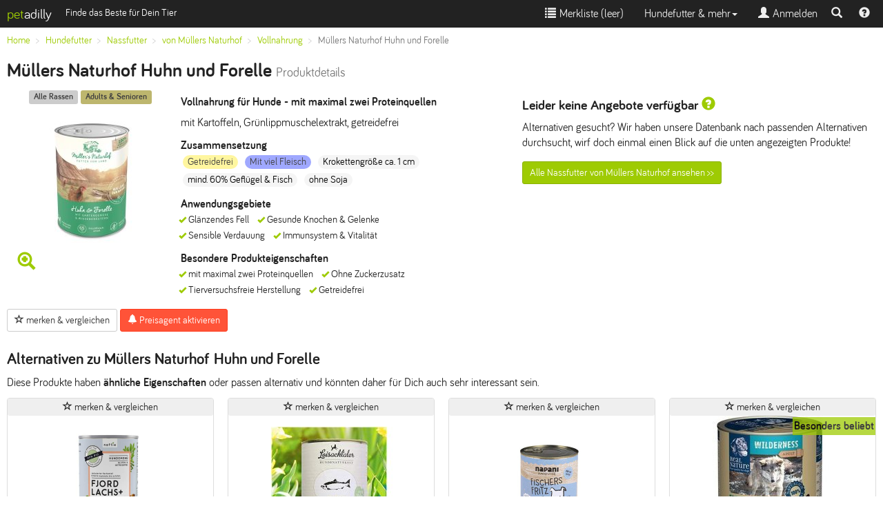

--- FILE ---
content_type: text/html; charset=UTF-8
request_url: https://www.petadilly.de/preisvergleich/hund-nassfutter-muellers-naturhof-huhn-und-forelle.html
body_size: 8300
content:
<!doctype html>
<html lang="de">
<head>
<meta charset="utf-8">
<link rel="stylesheet" href="/css/style.min.css" type="text/css">
<script src="//ajax.googleapis.com/ajax/libs/jquery/2.1.4/jquery.min.js"></script>
<script src="/js/bootstrap.min.js+typeahead.min.js.pagespeed.jc.XFZDEAtlOl.js"></script><script>eval(mod_pagespeed_ItsjHfSVxq);</script>
<script>eval(mod_pagespeed_5MjfwtCV4b);</script>
<meta name="viewport" content="width=device-width, initial-scale=1.0">
<link rel="apple-touch-icon" sizes="57x57" href="/apple-icon-57x57.png">
<link rel="apple-touch-icon" sizes="60x60" href="/apple-icon-60x60.png">
<link rel="apple-touch-icon" sizes="72x72" href="/apple-icon-72x72.png">
<link rel="apple-touch-icon" sizes="76x76" href="/apple-icon-76x76.png">
<link rel="apple-touch-icon" sizes="114x114" href="/apple-icon-114x114.png">
<link rel="apple-touch-icon" sizes="120x120" href="/apple-icon-120x120.png">
<link rel="apple-touch-icon" sizes="144x144" href="/apple-icon-144x144.png">
<link rel="apple-touch-icon" sizes="152x152" href="/apple-icon-152x152.png">
<link rel="apple-touch-icon" sizes="180x180" href="/apple-icon-180x180.png">
<link rel="icon" type="image/png" sizes="192x192" href="/android-icon-192x192.png">
<link rel="icon" type="image/png" sizes="32x32" href="/favicon-32x32.png">
<link rel="icon" type="image/png" sizes="96x96" href="/favicon-96x96.png">
<link rel="icon" type="image/png" sizes="16x16" href="/favicon-16x16.png">
<link rel="icon" type="image/x-icon" href="/favicon.ico">
<link rel="manifest" href="/manifest.json">
<meta name="msapplication-TileColor" content="#ffffff">
<meta name="msapplication-TileImage" content="/ms-icon-144x144.png">
<meta name="theme-color" content="#ffffff">
<link rel="canonical" href="https://www.petadilly.de/preisvergleich/hund-nassfutter-muellers-naturhof-huhn-und-forelle.html"/>
<title>M&uuml;llers Naturhof Huhn und Forelle Vollnahrung Hund günstig günstig | petadilly</title>
<meta name="Description" content="Finde Detailinformationen und Preise für Müllers Naturhof Huhn und Forelle Nassfutter bei petadilly. Kaufe M&uuml;llers Naturhof Hundefutter günstiger!">
<link rel="prefetch" href="/img/products/cached/large/hund-nassfutter-muellers-naturhof-huhn-und-forelle.jpg">
<meta property="og:image" content="https://www.petadilly.de/img/products/cached/large/hund-nassfutter-muellers-naturhof-huhn-und-forelle.jpg">
</head>
<body>
<nav class="navbar navbar-inverse navbar-fixed-top">
<div class="container-fluid">
<div class="navbar-header pull-left">
<a class="navbar-brand" href="/"><span class="logo-accent">pet</span><span style="color:#fff;">adilly</span></a>
<span class="navbar-text visible-lg small">Finde das Beste für Dein Tier</span>
</div>
<div class="navbar-header navbar-right pull-right">
<ul class="nav navbar-nav pull-left" style="margin:0px">
<li class="pull-left"><a href="#navsearch" data-toggle="collapse" id="navsearch-toggle" title="Suche einblenden"><span class="glyphicon glyphicon-search"></span></a></li>
<li class="pull-left"><a href="/anleitungen-hilfe" title="Hilfe & Video-Anleitungen zu petadilly" style="padding:9px"><span class="glyphicon glyphicon-question-sign"></span></a></li>
</ul>
</div>
<button type="button" data-toggle="collapse" data-target=".navbar-collapse" class="navbar-toggle">
<span class="sr-only">Toggle navigation</span>
<span class="icon-bar"></span>
<span class="icon-bar"></span>
<span class="icon-bar"></span>
</button>
<div class="visible-xs-block visible-sm-block clearfix"></div>
<div class="collapse navbar-collapse">
<ul class="nav navbar-nav navbar-right">
<li>
<a href="#" id="watchlistLink" rel="nofollow"><span class="glyphicon glyphicon-list"></span>&nbsp;Merkliste (<span id="watchlist">leer</span>)</a>
</li>
<li class="dropdown">
<a class="dropdown-toggle" data-toggle="dropdown" href="#">Hundefutter & mehr<span class="caret"></span></a>
<ul class="dropdown-menu">
<li><a href="/hundefutter/trockenfutter.html">Trockenfutter</a></li>
<li><a href="/hundefutter/nassfutter.html">Nassfutter</a></li>
<li><a href="/hundefutter/snacks.html">Snacks & Leckerli</a></li>
<li><a href="/hundefutter/nahrungsergaenzung.html">Nahrungsergänzung</a></li>
<li><a href="/hundefutter/zusatzfutter.html">Zusatzfutter</a></li>
<li><a href="/hundefutter/rohfutter.html">Rohfutter / BARF</a></li>
<li class="divider"></li>
<li><a href="/hundefutter/pflege.html">Pflege für Hunde</a></li>
<li class="divider"></li>
<li><a href="/beliebte-trockenfutter-fuer-hunde.html" title="Bestenliste Hunde-Trockenfutter">Bestenliste Trockenfutter</a></li>
<li><a href="/beliebte-nassfutter-fuer-hunde.html" title="Bestenliste Hunde-Nassfutter">Bestenliste Nassfutter</a></li>
<li><a href="/beliebte-snacks-fuer-hunde.html" title="Bestenliste Hunde-Snacks & Leckerli">Bestenliste Snacks & Leckerli</a></li>
<li class="divider"></li>
<li><a href="/futterberater/hundefutter.html"><strong>Neu: Futterberater Hundefutter</strong></a></li>
<li class="divider"></li>
<li><a href="/futterlexikon">Futterlexikon</a></li>
<li><a href="/marken">Alle Marken</a></li>
</ul>
</li>
<li><a href="#loginModal" data-toggle="modal" data-target="#loginModal"><span class="glyphicon glyphicon-user"></span>&nbsp;Anmelden</a></li>
</ul>
</div>
</div>
<div class="container collapse" id="navsearch">
<div style="max-width:800px;padding:20px 0;" class="center-block">
<form method="POST" action="https://www.petadilly.de/search" accept-charset="UTF-8" id="navisearch"><input name="_token" type="hidden" value="kG8OqdIaHGBw2ygfb0aZih2kNAXccZTprFrCDwRo">
<input name="species_id" type="hidden" value="2">
<input name="mode" type="hidden" value="search">
<span class="input-group input-group-sm">
<input name="searchterm" id="searchbar-nav" type="text" placeholder="Produktname oder Marke eingeben, z.B. Happy Dog" class="form-control searchterm" autocapitalize="off" autocorrect="off" autocomplete="off">
<span class="input-group-btn"><button type="submit" class="btn btn-primary" style="height:36px;margin:0;"><span class="glyphicon glyphicon-search"></span><span class="hidden-xs"> Suchen</span></button></span>
</span>
</form>
<script>var ip=document.getElementById('searchbar-nav');ip.blur();</script>
</div>
</div>
</nav>
<div class="container-fluid" id="alert-container">
</div>
<main>
<div class="container-fluid">
<div class="hidden-xs">
<ol class="breadcrumb small" itemscope itemtype="http://data-vocabulary.org/Breadcrumb" id="bc-top">
<li itemprop="title"><a href="/" itemprop="url" class="ga-clickevent" data-etype="navigation" data-eaction="breadcrumb" data-elabel="Home">Home</a></li>
<li itemprop="title"><a href="/hundefutter" itemprop="url" class="ga-clickevent" data-etype="navigation" data-eaction="breadcrumb" data-elabel="Hundefutter">Hundefutter</a></li>
<li itemprop="title"><a href="/hundefutter/nassfutter.html" itemprop="url" class="ga-clickevent" data-etype="navigation" data-eaction="breadcrumb" data-elabel="Nassfutter">Nassfutter</a></li>
<li itemprop="title"><a href="/hundefutter/nassfutter.muellers-naturhof.mf.html" itemprop="url" class="ga-clickevent" data-etype="navigation" data-eaction="breadcrumb" data-elabel="von Müllers Naturhof">von Müllers Naturhof</a></li>
<li itemprop="title"><a href="/hundefutter/nassfutter.vollnahrung.muellers-naturhof.mf.html" itemprop="url" class="ga-clickevent" data-etype="navigation" data-eaction="breadcrumb" data-elabel="Vollnahrung">Vollnahrung</a></li>
<li class="active" itemprop="title">Müllers Naturhof Huhn und Forelle</li>
</ol>
</div>
<a href="/hundefutter/nassfutter.vollnahrung.muellers-naturhof.mf.html" class="btn btn-xs btn-primary visible-xs ga-clickevent" data-etype="navigation" data-eaction="breadcrumb" data-elabel="Müllers Naturhof">&lt;&lt; Alle Vollnahrung von Müllers Naturhof</a>
<div class="xs-center">
<h1>Müllers Naturhof Huhn und Forelle <span class="hidden-xs hidden-sm"><small>Produktdetails</small></span></h1>
</div>
<div class="row">
<div class="col-lg-7">
<div class="col-sm-5 col-md-4">
<div class="text-center" style="padding-bottom:10px">
<span class="label" style="background:#bbb;opacity:0.75;color:#000">Alle Rassen</span>
<span class="label" style="background:#A89E3E;opacity:0.75;color:#000">Adults & Senioren</span>
</div>
<img src="https://www.petadilly.de/img/products/cached/small/hund-nassfutter-muellers-naturhof-huhn-und-forelle.jpg" class="img img-responsive center-block" alt="M&uuml;llers Naturhof Huhn und Forelle">
<span class="glyphicon glyphicon-zoom-in logo-accent hidden-xs" style="font-size:26px;padding:5px;"></span>
<div style="position:absolute;top:0px;right:0px;width:100%;height:100%;cursor:pointer;" class="hidden-xs" data-toggle="popover" id="imageLarge">
</div>
</div>
<div class="col-sm-7 col-sm-8 xs-center">
<h2 class="h5">Vollnahrung für Hunde
- <span id="specialfeature-AV_U7Lt-_xmukkoEvUr7">mit maximal zwei Proteinquellen</span>
</h2>
<p>mit Kartoffeln, Grünlippmuschelextrakt, getreidefrei</p>
<div class="hidden-xs" id="productinfo-details-container">
<div id="productinfo-details">
<span class="h5">Zusammensetzung</span>
<ul class="list-unstyled">
<li class="badge" style="background:#FFF380;opacity:0.75;color:#000">Getreidefrei</li>
<li class="badge" style="background:#808CFF;opacity:0.75;color:#000">Mit viel Fleisch</li>
<span class="badge badge-secondary">Krokettengröße ca. 1 cm</span>
<li class="badge badge-secondary">mind. 60% Geflügel & Fisch</li>
<li class="badge badge-secondary">ohne Soja</li>
</ul>
<span class="h5">Anwendungsgebiete</span>
<ul class="list-inline small">
<li class="productfeature-li">Gl&auml;nzendes Fell</li>
<li class="productfeature-li">Gesunde Knochen &amp; Gelenke</li>
<li class="productfeature-li">Sensible Verdauung</li>
<li class="productfeature-li">Immunsystem &amp; Vitalit&auml;t</li>
</ul>
<span class="h5">Besondere Produkteigenschaften</span>
<ul class="list-inline small">
<li class="productfeature-li">mit maximal zwei Proteinquellen</li>
<li class="productfeature-li">Ohne Zuckerzusatz</li>
<li class="productfeature-li">Tierversuchsfreie Herstellung</li>
<li class="productfeature-li">Getreidefrei</li>
</ul>
</div>
</div>
</div>
<div class="xs-center">
<button class="btn btn-default btn-sm hidden-sm hidden-md hidden-lg" id="info-modal-btn"><span class="glyphicon glyphicon-info-sign"></span> Details</button>
<button class="btn btn-default btn-sm watchlistToggle ga-clickevent" data-pid="AV_U7Lt-_xmukkoEvUr7.dog_food_wet.de" type="button" data-etype="interaction" data-eaction="watchlist" data-elabel="Add"><span class="glyphicon glyphicon-star-empty"></span> merken & vergleichen</button>
<button type="button" data-src="/preisagent/create/AV_U7Lt-_xmukkoEvUr7.dog_food_wet.de?from=%2Fpreisvergleich%2Fhund-nassfutter-muellers-naturhof-huhn-und-forelle.html" class="btn btn-info btn-sm modalButton ga-clickevent" data-etype="interaction" data-eaction="pricealert" data-elabel="Add"><span class="glyphicon glyphicon-bell"></span> Preisagent aktivieren</button>
</div>
</div> <div class="col-sm-12 col-lg-5">
<hr class="hidden-lg">
<h3 class="h4">Leider keine Angebote verfügbar <span class="glyphicon glyphicon-question-sign logo-accent" data-toggle="tooltip" data-placement="top" title="" data-original-title="Leider konnten wir keinen Shop finden, der dieses Produkt derzeit lieferbar im Angebot hat. Das kann z.B. passieren, wenn ein Produkt kurzfristig ausverkauft ist."></span></h3>
<p class="visible-lg">Alternativen gesucht? Wir haben unsere Datenbank nach passenden Alternativen durchsucht, wirf doch einmal einen Blick auf die unten angezeigten Produkte!</p>
<a href="/hundefutter/nassfutter.vollnahrung.muellers-naturhof.mf.html" class="btn btn-sm btn-primary hidden-xs ga-clickevent" data-etype="navigation" data-eaction="all-from-brand-button" data-elabel="Müllers Naturhof">Alle Nassfutter von Müllers Naturhof ansehen &gt;&gt;</a>
</div>
</div>
<div>
<h2 class="h3">Alternativen zu Müllers Naturhof Huhn und Forelle</h2>
<p>Diese Produkte haben <strong>ähnliche Eigenschaften</strong> oder passen alternativ und könnten daher für Dich auch sehr interessant sein.</p>
<div class="row">
<div class="col-sm-6 col-md-4 col-lg-3">
<div class="panel panel-default">
<button class="btn btn-xs watchlistToggle ga-clickevent btn-block" data-pid="AWzE6GKL9T4pOy2gxj8u.dog_food_wet.de" type="button" data-etype="interaction" data-eaction="watchlist" data-elabel="Remove" style="margin:0"><span class="glyphicon glyphicon-star-empty"></span> merken & vergleichen</button>
<div class="text-center" style="padding:3px">
<a href="/preisvergleich/hund-nassfutter-naftie-bio-fjord-lachs.html" title="Details und Preisvergleich für naftie Bio Fjord Lachs+" class="ga-clickevent" data-etype="navigation" data-eaction="similar-product" data-elabel="AV_U7Lt-_xmukkoEvUr7.dog_food_wet.de">
<div style="position:relative;background-color:#fff;margin:-3px">
<div class="p-img-div center-block" data-src="/img/products/cached/small/hund-nassfutter-naftie-bio-fjord-lachs.jpg" data-alt="naftie Bio Fjord Lachs+ Nassfutter">
<img src="/img/products/fallback/kein_bild.png" class="img img-responsive" alt="" style="margin:3px">
</div>
<div style="position:absolute;top:0px;right:0px;text-align:right;font-weight:bold;color:#fff;z-index:999">
</div>
</div>
</a>
<strong class="small">Vollnahrung für Hunde</strong><br>
<span class="label" style="background:#bbb;opacity:0.75;color:#000">Alle Rassen</span>
<span class="label" style="background:#A89E3E;opacity:0.75;color:#000">Adults & Senioren</span>
<div style="min-height:125px;">
<h3 class="h5">naftie<br>Bio Fjord Lachs+</h3>
<p class="small">monoprotein 35% Lachs, Quinoa, Apfel, Kokosflocken, Fenchel, Karotten, Hagebutten, Lachs&ouml;l, Oregano, getreidefrei</p>
<p class="small"><span class="glyphicon glyphicon-ok logo-accent"></span> Alleinfutter für ausgewachsene Hunde mit Futtermittelallergien (Single-Protein Fisch & getreidefrei)</p>
</div>
<hr>
<p class="small">
Bester Preis (800&nbsp;g) <span class="h4">6,<sup>82</sup>&nbsp;&euro;</span><br>
</p>
<p class="small">Grundpreis ab 8,52 &euro;/kg</p>
</div>
<a href="https://www.petadilly.de/preisvergleich/hund-nassfutter-naftie-bio-fjord-lachs.html" class="btn btn-xs btn-primary ga-clickevent btn-block" data-etype="navigation" data-eaction="similar-product" data-elabel="AV_U7Lt-_xmukkoEvUr7.dog_food_wet.de" title="Details und Preisvergleich f&uuml;r naftie Bio Fjord Lachs+" style="margin:0">Details &gt;&gt;</a>
</div>
</div>
<div class="col-sm-6 col-md-4 col-lg-3">
<div class="panel panel-default">
<button class="btn btn-xs watchlistToggle ga-clickevent btn-block" data-pid="AWEdAhKEe9eUU_TPAGCa.dog_food_wet.de" type="button" data-etype="interaction" data-eaction="watchlist" data-elabel="Remove" style="margin:0"><span class="glyphicon glyphicon-star-empty"></span> merken & vergleichen</button>
<div class="text-center" style="padding:3px">
<a href="/preisvergleich/hund-nassfutter-loisachtaler-lachstopf-2.html" title="Details und Preisvergleich für Loisachtaler Lachstopf" class="ga-clickevent" data-etype="navigation" data-eaction="similar-product" data-elabel="AV_U7Lt-_xmukkoEvUr7.dog_food_wet.de">
<div style="position:relative;background-color:#fff;margin:-3px">
<div class="p-img-div center-block" data-src="/img/products/cached/small/hund-nassfutter-loisachtaler-lachstopf.jpg" data-alt="Loisachtaler Lachstopf Nassfutter">
<img src="/img/products/fallback/kein_bild.png" class="img img-responsive" alt="" style="margin:3px">
</div>
<div style="position:absolute;top:0px;right:0px;text-align:right;font-weight:bold;color:#fff;z-index:999">
</div>
</div>
</a>
<strong class="small">Vollnahrung für Hunde</strong><br>
<span class="label" style="background:#bbb;opacity:0.75;color:#000">Alle Rassen</span>
<span class="label" style="background:#A89E3E;opacity:0.75;color:#000">Adults & Senioren</span>
<div style="min-height:125px;">
<h3 class="h5">Loisachtaler<br>Lachstopf</h3>
<p class="small">50% Lachs, 40% Rind (Fleisch &amp; Innereien), Kartoffeln, Dill, getreidefrei</p>
<p class="small"><span class="glyphicon glyphicon-ok logo-accent"></span> mit maximal zwei Proteinquellen</p>
</div>
<hr>
<p class="small">
Bester Preis (800&nbsp;g) <span class="h4">5,<sup>10</sup>&nbsp;&euro;</span><br>
</p>
<p class="small">Grundpreis ab 6,38 &euro;/kg</p>
</div>
<a href="https://www.petadilly.de/preisvergleich/hund-nassfutter-loisachtaler-lachstopf-2.html" class="btn btn-xs btn-primary ga-clickevent btn-block" data-etype="navigation" data-eaction="similar-product" data-elabel="AV_U7Lt-_xmukkoEvUr7.dog_food_wet.de" title="Details und Preisvergleich f&uuml;r Loisachtaler Lachstopf" style="margin:0">Details &gt;&gt;</a>
</div>
</div>
<div class="clearfix visible-sm-block"></div>
<div class="col-sm-6 col-md-4 col-lg-3">
<div class="panel panel-default">
<button class="btn btn-xs watchlistToggle ga-clickevent btn-block" data-pid="AW55SeBVkkyeCVcI-RaM.dog_food_wet.de" type="button" data-etype="interaction" data-eaction="watchlist" data-elabel="Remove" style="margin:0"><span class="glyphicon glyphicon-star-empty"></span> merken & vergleichen</button>
<div class="text-center" style="padding:3px">
<a href="/preisvergleich/hund-nassfutter-napani-purinarmes-hundefutter-fischers-fritz-mit-lachs-quinoa.html" title="Details und Preisvergleich für Napani Purinarmes Hundefutter Fischers Fritz mit Lachs & Quinoa" class="ga-clickevent" data-etype="navigation" data-eaction="similar-product" data-elabel="AV_U7Lt-_xmukkoEvUr7.dog_food_wet.de">
<div style="position:relative;background-color:#fff;margin:-3px">
<div class="p-img-div center-block" data-src="/img/products/cached/small/hund-nassfutter-napani-purinarmes-hundefutter-fischers-fritz-mit-lachs-quinoa.jpg" data-alt="Napani Purinarmes Hundefutter Fischers Fritz mit Lachs & Quinoa Nassfutter">
<img src="/img/products/fallback/kein_bild.png" class="img img-responsive" alt="" style="margin:3px">
</div>
<div style="position:absolute;top:0px;right:0px;text-align:right;font-weight:bold;color:#fff;z-index:999">
</div>
</div>
</a>
<strong class="small">Vollnahrung für Hunde</strong><br>
<span class="label" style="background:#bbb;opacity:0.75;color:#000">Alle Rassen</span>
<span class="label" style="background:#A89E3E;opacity:0.75;color:#000">Adults & Senioren</span>
<div style="min-height:125px;">
<h3 class="h5">Napani<br>Purinarmes Hundefutter Fischers Fritz mit Lachs & Quinoa</h3>
<p class="small">monoprotein 35% Lachs (aus Wildfang), BIO-Quinoa, BIO-Birnen, BIO-Karotten, BIO-Fenchel, BIO-Kokomilch, BIO-Petersilie, Algenkalk, getreidefrei</p>
<p class="small"><span class="glyphicon glyphicon-ok logo-accent"></span> Alleinfutter für ausgewachsene Hunde mit Futtermittelallergien (Single-Protein Fisch & getreidefrei)</p>
</div>
<hr>
<p class="small">
Bester Preis (800&nbsp;g) <span class="h4">6,<sup>95</sup>&nbsp;&euro;</span><br>
</p>
<p class="small">Grundpreis ab 8,69 &euro;/kg</p>
</div>
<a href="https://www.petadilly.de/preisvergleich/hund-nassfutter-napani-purinarmes-hundefutter-fischers-fritz-mit-lachs-quinoa.html" class="btn btn-xs btn-primary ga-clickevent btn-block" data-etype="navigation" data-eaction="similar-product" data-elabel="AV_U7Lt-_xmukkoEvUr7.dog_food_wet.de" title="Details und Preisvergleich f&uuml;r Napani Purinarmes Hundefutter Fischers Fritz mit Lachs &amp; Quinoa" style="margin:0">Details &gt;&gt;</a>
</div>
</div>
<div class="clearfix visible-md-block"></div>
<div class="col-sm-6 col-md-4 col-lg-3">
<div class="panel panel-default">
<button class="btn btn-xs watchlistToggle ga-clickevent btn-block" data-pid="AUv7IpaMENejFBsb7vJZ.dog_food_wet.de" type="button" data-etype="interaction" data-eaction="watchlist" data-elabel="Remove" style="margin:0"><span class="glyphicon glyphicon-star-empty"></span> merken & vergleichen</button>
<div class="text-center" style="padding:3px">
<a href="/preisvergleich/hund-nassfutter-real-nature-wilderness-fresh-water.html" title="Details und Preisvergleich für Real Nature Wilderness Fresh Water" class="ga-clickevent" data-etype="navigation" data-eaction="similar-product" data-elabel="AV_U7Lt-_xmukkoEvUr7.dog_food_wet.de">
<div style="position:relative;background-color:#fff;margin:-3px">
<div class="p-img-div center-block" data-src="/img/products/cached/small/hund-nassfutter-real-nature-wilderness-fresh-water.jpg" data-alt="Real Nature Wilderness Fresh Water Nassfutter">
<img src="/img/products/fallback/kein_bild.png" class="img img-responsive" alt="" style="margin:3px">
</div>
<div style="position:absolute;top:0px;right:0px;text-align:right;font-weight:bold;color:#fff;z-index:999">
<div style="background:#9ecb03;opacity:0.75;color:#000;margin:2px 0px;padding:2px">Besonders beliebt</div>
</div>
</div>
</a>
<strong class="small">Vollnahrung für Hunde</strong><br>
<span class="label" style="background:#bbb;opacity:0.75;color:#000">Alle Rassen</span>
<span class="label" style="background:#A89E3E;opacity:0.75;color:#000">Adults & Senioren</span>
<div style="min-height:125px;">
<h3 class="h5">Real Nature<br>Wilderness Fresh Water</h3>
<p class="small">Hering &amp; Lachs &amp; Ente, getreidefrei</p>
</div>
<hr>
<p class="small">
Bester Preis (800&nbsp;g) <span class="h4">4,<sup>59</sup>&nbsp;&euro;</span><br>
</p>
<p class="small">Grundpreis ab 5,74 &euro;/kg</p>
</div>
<a href="https://www.petadilly.de/preisvergleich/hund-nassfutter-real-nature-wilderness-fresh-water.html" class="btn btn-xs btn-primary ga-clickevent btn-block" data-etype="navigation" data-eaction="similar-product" data-elabel="AV_U7Lt-_xmukkoEvUr7.dog_food_wet.de" title="Details und Preisvergleich f&uuml;r Real Nature Wilderness Fresh Water" style="margin:0">Details &gt;&gt;</a>
</div>
</div>
<div class="clearfix visible-lg-block"></div>
<div class="clearfix visible-sm-block"></div>
</div>
</div>
<div class="hidden-xs" id="productinfo-summary-container">
<div id="productinfo-summary" style="text-align:left">
<h2 class="h3">Über Müllers Naturhof Huhn und Forelle Nassfutter</h2>
<p>Zusammensetzung: Huhn und Forelle 65% (40% Huhn bestehend aus Herz, Muskelfleisch, Leber, Mägen, Hälse und 25% Forelle), Brühe 28,7%, Kartoffeln 3%, Mineralstoffe 1%, Grünlippmuschelextrakt 0,1%, Leinöl 0,1%, Wiesenkräuter (0,025% Rosmarin, 0,025% Kamille, 0,025% Petersilie, 0,025% Löwenzahn)</p>
</div>
</div>
<div class="modal fade" id="infoModal" tabindex="-1" role="dialog" aria-hidden="true">
<div class="modal-dialog modal-lg">
<div class="panel panel-default">
<div class="panel-heading">
<button type="button" class="hidden-lg close" data-dismiss="modal" aria-hidden="true">&times;</button>
<h4 class="panel-title text-center"><span class="glyphicon glyphicon-info-sign"></span> M&uuml;llers Naturhof Huhn und Forelle </h4>
</div>
<div class="panel-body text-center">
<h5>Vollnahrung für Hunde</h5>
<p>mit Kartoffeln, Gr&uuml;nlippmuschelextrakt, getreidefrei</p>
<span class="label" style="background:#bbb;opacity:0.75;color:#000">Alle Rassen</span>
<span class="label" style="background:#A89E3E;opacity:0.75;color:#000">Adults & Senioren</span>
<div class="clearfix"></div>
<br>
<div id="info-modal-content">
<!-- will be filled dynamically -->
</div>
</div>
</div>
</div>
</div>
</main>
<div class="container-fluid small">
<hr>
<footer style="padding: 0 0 20px 0;">
<ul class="list-inline">
<li><a href="/anleitungen-hilfe" title="Video-Anleitungen zur Benutzung von petadilly">Hilfe & Anleitungen</a></li>
<li><a href="/marken/hundefutter.html" title="Alle Hundefutter-Marken bei petadilly">Hundefutter-Marken</a></li>
<li><a href="/magazin" title="Wissenswertes für Hundehalter">Magazin</a></li>
<li><a href="/futterlexikon" title="Erklärungen zu Zutaten und Begriffen">Futterlexikon</a></li>
<li><a href="/ueber-petadilly.html" title="Mehr über uns">Über uns</a></li>
<li><a href="https://www.petadilly.de/static/imprint" rel="nofollow">Impressum</a></li>
<li><a href="https://www.petadilly.de/static/privacy" rel="nofollow">Datenschutzerkl&auml;rung</a></li>
<li><a href="https://www.petadilly.de/static/terms" rel="nofollow">Nutzungsbedingungen</a></li>
<li><a href="https://www.facebook.com/petadilly" target="_blank" rel="noopener" title="petadilly bei Facebook">Facebook</a></li>
<li><a href="https://www.youtube.com/channel/UCclfvLRd4k1douyTa5WC_bQ" target="_blank" rel="noopener" title="petadilly bei YouTube">YouTube Kanal</a></li>
<li><a href="https://twitter.com/petadilly" target="_blank" rel="noopener" title="petadilly auf Twitter">Twitter</a></li>
</ul>
<p class="small"><b>Hinweis:</b> Für nach dem Klick auf einen Link zu unseren Partnershops erfolgte Einkäufe erhalten wir ggf. eine Provision. Derartige Affiliate Programme und Vereinbarungen bestehen u.a. mit dem eBay Partner Network.</p>
</footer>
<div class="viewport-detection visible-xs" data-viewport="xs"></div>
<div class="viewport-detection visible-sm" data-viewport="sm"></div>
<div class="viewport-detection visible-md" data-viewport="md"></div>
<div class="viewport-detection visible-lg" data-viewport="lg"></div>
</div>
<div class="modal fade" id="genericModal" tabindex="-1" role="dialog" aria-hidden="true">
<div class="modal-dialog modal-lg" role="document">
<div class="modal-content" id="generic-modal-content">
<!-- will be filled dynamically -->
</div>
</div>
</div>
<div class="modal fade modal-sm" id="loginModal" tabindex="-1" role="dialog" aria-labelledby="loginLabel" aria-hidden="true">
<div class="modal-dialog">
<div class="modal-content">
<div class="modal-header">
<button type="button" class="close" data-dismiss="modal" aria-hidden="true">&times;</button>
<h4 class="modal-title" id="loginLabel">Login</h4>
</div>
<div class="modal-body">
<div class="text-center">
<a class="btn" style="color:#fff; background-color:#3B5998;" href="/login/fb" rel="nofollow"><img src="/img/page/icon_facebook.png" style="float:left;" alt="FB">Login mit Facebook</a>
<button type="button" class="btn btn-primary" data-toggle="collapse" data-target="#loginArea"><span class="glyphicon glyphicon-envelope"></span> Login mit Email</button>
<a class="btn btn-default" href="/register"><span class="glyphicon glyphicon-edit"></span> Neu registrieren</a>
</div>
<div class="collapse" id="loginArea">
<form method="POST" action="https://www.petadilly.de/users/login" accept-charset="UTF-8" class="form" id="loginform"><input name="_token" type="hidden" value="kG8OqdIaHGBw2ygfb0aZih2kNAXccZTprFrCDwRo">
<hr>
<div class="row">
<div class="col-sm-6">
<div class="form-group">
<label for="email">Email</label>
<input class="form-control" placeholder="deine@email" autofocus="autofocus" name="email" type="email" id="email">
</div>
</div>
<div class="col-sm-6">
<div class="form-group">
<label for="password">Passwort</label>
<input class="form-control" placeholder="Passwort" name="password" type="password" value="" id="password">
</div>
</div>
</div>
<div class="row">
<div class="col-xs-12">
<div class="form-group">
<label for="remember">Dauerhaft angemeldet bleiben</label>
<input checked="checked" name="remember" type="checkbox" value="1" id="remember">
</div>
<div class="pull-right">
<button type="button" class="btn btn-default" data-dismiss="modal">Abbrechen</button>
<input class="btn btn-primary" style="margin: 5px 0;" type="submit" value="Anmelden">
</div>
</div>
</div>
</form>
</div>
</div>
</div>
</div>
</div>
<script>$(function(){if(typeof ga=='function'){ga('set','contentGroup1','Productdetail-no-offers');ga('set','contentGroup2','Müllers Naturhof');var viewport=$('.viewport-detection:visible').attr('data-viewport');ga('set','dimension1',viewport);ga('set','dimension2','f413ce9a-ec05-4b5c-8d6d-5abcd3169bc9');ga('send','pageview');ga('all.send','pageview');ga('pdg.send','pageview');var t=performance.timing;var loadtime_total=(t.loadEventStart-t.navigationStart);if(0<loadtime_total&&loadtime_total<6000){ga('send','timing','Pageload','Total loading time',loadtime_total);}}$(".ga-clickevent").click(function(){if(typeof ga=='function'){var type=$(this).attr('data-etype');var action=$(this).attr('data-eaction');var label=$(this).attr('data-elabel');ga('send','event',type,action,label,{'dimension3':new Date().getTime()});ga('all.send','event',type,action,label);ga('pdg.send','event',type,action,label);}});});$(function(){var target=1900;var status='open';$(window).scroll(function(){if(status!='done'){if($(window).scrollTop()>target){status='done';if(typeof ga=='function'){ga('send','event','scroll','minimum scroll');}}}});});$(window).load(function(){var ims=document.getElementsByClassName("img-defer");var i;for(i=0;i<ims.length;i++){ims[i].setAttribute('src',ims[i].getAttribute("data-src"));}});$(function(){var brands=new Bloodhound({datumTokenizer:Bloodhound.tokenizers.obj.whitespace('name'),queryTokenizer:Bloodhound.tokenizers.whitespace,limit:5,prefetch:{url:'/data/brands.json',ttl:3600000}});brands.initialize();var products=new Bloodhound({datumTokenizer:Bloodhound.tokenizers.obj.whitespace('name'),queryTokenizer:Bloodhound.tokenizers.whitespace,limit:15,remote:{url:'/typeahead',prepare:function(query,settings){settings.type="POST";settings.contentType="application/json; charset=UTF-8";var payload={"searchterm":query,"_token":'kG8OqdIaHGBw2ygfb0aZih2kNAXccZTprFrCDwRo'};settings.data=JSON.stringify(payload);return settings;}}});$('.searchterm').typeahead({minLength:3,highlight:true},[{name:'brands',source:brands.ttAdapter(),displayKey:'name',templates:{header:'<div class="tt-header"><strong>Marken</strong></div>',suggestion:function(data){return'<div class="tt-brandsuggestion"><img src="'+data.image+'" class="tt-brandimg"><p><strong>'+data.name+'</strong></p></div>';}}},{name:'products',source:products.ttAdapter(),displayKey:'name',templates:{header:'<div class="tt-header"><strong>Produkt-Vorschläge</strong></div>',suggestion:function(data){return'<div class="tt-productsuggestion"><img src="'+data.image+'" class="tt-productimg"><p><strong>'+data.name+'</strong><br>'+data.type+' </p></div>';}}}]).on('typeahead:selected',function(e,data){$('#btn-free-search').addClass('hidden');window.location.href=data.slug;});$("#navsearch").on('shown.bs.collapse',function(e){$('#searchbar-nav').focus();});$("#navsearch").on('hide.bs.collapse',function(e){$('#searchbar-nav').blur();});});</script>
<script src="https://www.petadilly.de/js/jquery.tablesorter.min.js"></script>
<script>$('[data-toggle="tooltip"]').tooltip();$(function(){var idivs=document.getElementsByClassName("p-img-div");var i;for(i=0;i<idivs.length;i++){var img=document.createElement("img");img.setAttribute('class','img img-responsive product-img');img.setAttribute('alt',idivs[i].getAttribute("data-alt"));img.setAttribute('src',idivs[i].getAttribute("data-src"));idivs[i].appendChild(img);}$('#imageLarge').popover({html:true,content:'<img src="https://www.petadilly.de/img/products/cached/large/hund-nassfutter-muellers-naturhof-huhn-und-forelle.jpg" class="img" alt="M&uuml;llers Naturhof Huhn und Forelle">',title:'<strong>M&uuml;llers Naturhof Huhn und Forelle</strong><button type="button" id="close" class="close" onclick="$(&quot;#imageLarge&quot;).popover(&quot;hide&quot;);">&times;</button>'});$('#imageLarge').click(function(){if(typeof ga=='function'){var productname=$("<div/>").html('M&uuml;llers Naturhof Huhn und Forelle').text();ga('send','event','interaction','image-large',productname,{'dimension3':new Date().getTime()});}});$('.modalButton').click(function(){var src=$(this).attr('data-src');$('#genericModal').removeData('bs.modal');$('#genericModal .modal-content').html("");$('#genericModal .modal-content').load(src,function(){$('#genericModal').modal('show');});});$('.clickout').on('click',function(e){e.stopPropagation();if(typeof ga=='function'){var shop=$(this).attr('data-shop');var provider=$(this).attr('data-provider');var brand=$("<div/>").html($(this).attr('data-brand')).text();var productname=$("<div/>").html($(this).attr('data-product')).text();var producttype=$(this).attr('data-producttype');var trid='1768878979159'+Math.floor(Math.random()*100);ga('send','event','clickout',shop,provider,{'dimension3':new Date().getTime()});ga('pdg.send','event','clickout',shop,provider);ga('all.send','event','clickout',shop,provider);ga('require','ecommerce');ga('ecommerce:addTransaction',{'id':trid});ga('ecommerce:addItem',{'id':trid,'sku':brand,'name':productname,'category':producttype});ga('ecommerce:send');}window.uetq=window.uetq||[];window.uetq.push({'ec':'clickout'});});$('.clickout-row').click(function(){var cid='#clickout-btn-'+$(this).attr('data-id');var tgt=$(this).attr('data-rel');$(cid).triggerHandler('click');window.open(tgt,'_blank');return true;});});$(window).load(function(){var wi=$(window).width();if(wi<460){$('.xs-center').addClass('text-center');$('.xs-small').addClass('small');$('#filterbox').collapse('hide');}else if(wi<720){$('.sm-small').addClass('small');$('#filterbox').collapse('hide');}});$(window).resize(function(){var wi=$(window).width();if(wi<460){$('.xs-center').addClass('text-center');$('.xs-small').addClass('small');}else if(wi<720){$('.xs-small').removeClass('small');$('.sm-small').addClass('small');$('.xs-center').removeClass('text-center');}else{$('.xs-center').removeClass('text-center');$('.xs-small').removeClass('small');$('.sm-small').removeClass('small');$('#filterbox').collapse('show');}});$(function(){$('.offer-filter').on('change',function(){var filter='.hidden-'+$(this).attr('id');var filterType=$(this).attr('data-type');var filterCount=$("input[data-type='"+filterType+"']:checked").length;if(filterCount==0){$("input[data-type='"+filterType+"']").each(function(index){var filter='.hidden-'+$(this).attr('id');$(filter).removeClass('hidden');});}else{if($(this).prop('checked')){$(filter).removeClass('hidden');}else{$(filter).addClass('hidden');}}$('.filter-group').each(function(e){var filterGroup=$(this).attr('data-type');$("input[data-type='"+filterGroup+"']").each(function(index){var filter='.hidden-'+$(this).attr('id');if($("input[data-type='"+filterGroup+"']:checked").length>0){if(!$(this).prop('checked')){$(filter).addClass('hidden');}}if($(filter).not('.hidden').length>0){$(this).parent('li').removeClass('text-muted');}else{$(this).parent('li').addClass('text-muted');}});});$('#offers-truncated-div').addClass('hidden');if(typeof ga=='function'){ga('send','event','interaction','offer-filter',filterType,{'dimension3':new Date().getTime()});}var offerCount=$('tr.clickout-row:visible').length;$('#offer-count').text((offerCount==0?'Leider keine':offerCount)+' Angebot'+(offerCount==1?'':'e'));if($("input[class='offer-filter']:checked").length>0){$('#offer-count').append(' mit Deinen Filtern');}});});$(function(){$(".watchlistToggle").on('click',function(){var productKey=$(this).attr('data-pid');handle=$(this);$.post("/merkliste/toggle",{productKey:productKey},function(data){$("#watchlist").text(data.watchlistCount);if(data.onWatchlist==true){handle.html('<span class="glyphicon glyphicon-star"></span> auf der Merkliste');$('#watchlistLink').attr('href','/merkliste');}else{handle.html('<span class="glyphicon glyphicon-star-empty"></span> merken');}},"json");});$('#info-modal-btn').click(function(){var src=$('#productinfo-details');var src2=$('#productinfo-summary');$('#infoModal').removeData('bs.modal');$('#info-modal-content').html('');$('#info-modal-content').append(src);$('#info-modal-content').append(src2);$('#infoModal').modal('show');});$('#infoModal').on('hide.bs.modal',function(e){var src=$('#productinfo-details');var src2=$('#productinfo-summary');$('#infoModal').removeData('bs.modal');$('#info-modal-content').html('');$('#productinfo-details-container').append(src);$('#productinfo-summary-container').append(src2);});});</script>
</body>
</html>
